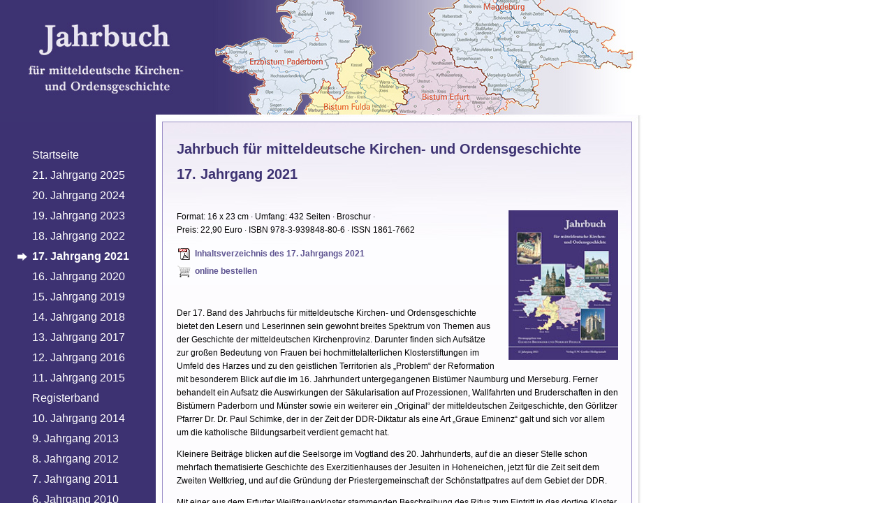

--- FILE ---
content_type: text/html
request_url: http://www.jmkog.de/17_jahrgang_2021_jahrbuch_mitteldeutsche_kirchen_und_ordensgeschichte.html
body_size: 3330
content:
<!DOCTYPE HTML PUBLIC "-//W3C//DTD HTML 4.01 Transitional//EN">
<html>
<head>
<meta http-equiv="Content-Type" content="text/html; charset=iso-8859-1">
<meta http-equiv="content-language" content="de">
<meta http-equiv="expires" content="0">
<meta name="author" content="Dr. Clemens Brodkorb">
<meta name="description" content="17. Jahrgang 2021 des Jahrbuchs für mitteldeutsche Kirchen- und Ordensgeschichte, herausgegeben von Dr. Clemens Brodkorb und Norbert Fiedler">
<title>17. Jahrgang 2021 - Jahrbuch f. mitteldt. Kirchen- u. Ordensgeschichte</title>
<link rel="stylesheet" type="text/css" href="css/layout.css">
<link rel="stylesheet" type="text/css" href="css/lightbox.css">
<script type="text/javascript" src="js/prototype.js"></script>
<script type="text/javascript" src="js/scriptaculous.js?load=effects"></script>
<script type="text/javascript" src="js/lightbox.js"></script>
<script type="text/javascript" src="js/scripts_uhcm.js"></script>
</head>
<body>
<div class="divhead"> </div>
<div id="divinhalt"> 
  <div id="menue">
    <div id="menueblock">
      <ul>
        <li class="menueliste"><a href="/">Startseite</a></li>
		    <li class="menueliste"><a href="21_jahrgang_2025_jahrbuch_mitteldeutsche_kirchen_und_ordensgeschichte.html">21. Jahrgang 2025</a></li>
    		<li class="menueliste"><a href="20_jahrgang_2024_jahrbuch_mitteldeutsche_kirchen_und_ordensgeschichte.html">20. Jahrgang 2024</a></li>
        <li class="menueliste"><a href="19_jahrgang_2023_jahrbuch_mitteldeutsche_kirchen_und_ordensgeschichte.html">19. Jahrgang 2023</a></li>
        <li class="menueliste"><a href="18_jahrgang_2022_jahrbuch_mitteldeutsche_kirchen_und_ordensgeschichte.html">18. Jahrgang 2022</a></li>
        <li class="menuelisteaktiv"><a href="17_jahrgang_2021_jahrbuch_mitteldeutsche_kirchen_und_ordensgeschichte.html">17. Jahrgang 2021</a></li>
        <li class="menueliste"><a href="16_jahrgang_2020_jahrbuch_mitteldeutsche_kirchen_und_ordensgeschichte.html">16. Jahrgang 2020</a></li>
        <li class="menueliste"><a href="15_jahrgang_2019_jahrbuch_mitteldeutsche_kirchen_und_ordensgeschichte.html">15. Jahrgang 2019</a></li>
        <li class="menueliste"><a href="14_jahrgang_2018_jahrbuch_mitteldeutsche_kirchen_und_ordensgeschichte.html">14. Jahrgang 2018</a></li>
        <li class="menueliste"><a href="13_jahrgang_2017_jahrbuch_mitteldeutsche_kirchen_und_ordensgeschichte.html">13. Jahrgang 2017</a></li>
        <li class="menueliste"><a href="12_jahrgang_2016_jahrbuch_mitteldeutsche_kirchen_und_ordensgeschichte.html">12. Jahrgang 2016</a></li>
        <li class="menueliste"><a href="11_jahrgang_2015_jahrbuch_mitteldeutsche_kirchen_und_ordensgeschichte.html">11. Jahrgang 2015</a></li>
        <li class="menueliste"><a href="registerband01_jahrbuch_mitteldeutsche_kirchen_und_ordensgeschichte.html">Registerband</a></li>
        <li class="menueliste"><a href="10_jahrgang_2014_jahrbuch_mitteldeutsche_kirchen_und_ordensgeschichte.html">10. Jahrgang 2014</a></li>
        <li class="menueliste"><a href="09_jahrgang_2013_jahrbuch_mitteldeutsche_kirchen_und_ordensgeschichte.html">9. Jahrgang 2013</a></li>
        <li class="menueliste"><a href="08_jahrgang_2012_jahrbuch_mitteldeutsche_kirchen_und_ordensgeschichte.html">8. Jahrgang 2012</a></li>
        <li class="menueliste"><a href="07_jahrgang_2011_jahrbuch_mitteldeutsche_kirchen_und_ordensgeschichte.html">7. Jahrgang 2011</a></li>
        <li class="menueliste"><a href="06_jahrgang_2010_jahrbuch_mitteldeutsche_kirchen_und_ordensgeschichte.html">6. Jahrgang 2010</a></li>
        <li class="menueliste"><a href="05_jahrgang_2009_jahrbuch_mitteldeutsche_kirchen_und_ordensgeschichte.html">5. Jahrgang 2009</a></li>
        <li class="menueliste"><a href="04_jahrgang_2008_jahrbuch_mitteldeutsche_kirchen_und_ordensgeschichte.html">4. Jahrgang 2008</a></li>
        <li class="menueliste"><a href="03_jahrgang_2007_jahrbuch_mitteldeutsche_kirchen_und_ordensgeschichte.html">3. Jahrgang 2007</a></li>
        <li class="menueliste"><a href="02_jahrgang_2006_jahrbuch_mitteldeutsche_kirchen_und_ordensgeschichte.html">2. Jahrgang 2006</a></li>
        <li class="menueliste"><a href="01_jahrgang_2005_jahrbuch_mitteldeutsche_kirchen_und_ordensgeschichte.html">1. Jahrgang 2005</a></li>
        <li class="menueliste"><a href="herausgeber.html">Herausgeber</a></li>
        <li class="menueliste"><a href="gefoerdert_durch.html">Gef&ouml;rdert durch</a></li>
        <li class="menueliste"><a href="links.html">Linkliste</a></li>
        <li class="menueliste"><a href="kontakt.html">Kontakt</a></li>
      </ul>
    </div>
  </div>
  <div id="inhaltsblock">
    <div style="width: 632px;">
      <h1>Jahrbuch f&uuml;r mitteldeutsche Kirchen- und Ordensgeschichte<br>
      17. Jahrgang 2021</h1>
      <p><br>
        <a href="img_inhalte_gr/jahrbuch_mitteldeutsche_kirchen_und_ordensgeschichte_ausgabe_17.jpg" rel="lightbox[6]" title="Jahrbuch f&uuml;r mitteldeutsche Kirchen- und Ordensgeschichte 15. Jahrgang 2019"><img src="img_inhalte/jahrbuch_mitteldeutsche_kirchen_und_ordensgeschichte_ausgabe_17.jpg" width="157" height="214" border="0" align="right" style="opacity:0.9;filter:alpha(opacity=90); margin-left: 20px; margin-bottom: 14px" title="Jahrbuch f&uuml;r mitteldeutsche Kirchen- und Ordensgeschichte 17. Jahrgang 2021" onMouseOver="this.style.opacity=1;this.filters.alpha.opacity=100" onMouseOut="this.style.opacity=0.9;this.filters.alpha.opacity=90"></a>Format: 16 x 23 cm &middot; Umfang: 432 Seiten &middot; Broschur &middot;<br>
      Preis: 22,90 Euro &middot; ISBN 978-3-939848-80-6 &middot; ISSN 1861-7662<br>
      </p>
      <p><a href="dokumente/inhalt_17_jahrbuch_mitteldeutsche_kirchen_und_ordensgeschichte_ausgabe.pdf" title="Inhaltsverzeichnis des Jahrbuchs öffnen" target="_blank"><img src="img_layout/pdf.gif" width="23" height="19" vspace="3" border="0" align="absmiddle"> Inhaltsverzeichnis des 17. Jahrgangs 2021</a><br>
       <a href="https://www.cordierverlag.de/shop/kirchengeschichte/jahrbuch-f%C3%BCr-mitteldeutsche-kirchen-und-ordensgeschichte/" title="Bestellen Sie das Jahrbuch f&uuml;r mitteldeutsche Kirchen- und Ordensgeschichte" target="_blank"><img src="img_layout/symbol_online_einkaufen.gif" width="23" height="19" vspace="3" border="0" align="absmiddle"> online bestellen</a><br>
        <br>
        <br>
        Der 17. Band des Jahrbuchs f&uuml;r mitteldeutsche Kirchen- und Ordensgeschichte bietet den Lesern und Leserinnen sein gewohnt breites Spektrum von Themen aus der Geschichte der mitteldeutschen Kirchenprovinz. Darunter finden sich Aufs&auml;tze zur gro&szlig;en Bedeutung von Frauen bei hochmittelalterlichen Klosterstiftungen im Umfeld des Harzes und zu den geistlichen Territorien als &bdquo;Problem&ldquo; der Reformation mit besonderem Blick auf die im 16. Jahrhundert untergegangenen Bist&uuml;mer Naumburg und Merseburg. Ferner behandelt ein Aufsatz die Auswirkungen der S&auml;kularisation auf Prozessionen, Wallfahrten und Bruderschaften in den Bist&uuml;mern Paderborn und M&uuml;nster sowie ein weiterer ein &bdquo;Original&ldquo; der mitteldeutschen Zeitgeschichte, den G&ouml;rlitzer Pfarrer Dr. Dr. Paul Schimke, der in der Zeit der DDR-Diktatur als eine Art &bdquo;Graue Eminenz&ldquo; galt und sich vor allem um die katholische Bildungsarbeit verdient gemacht hat.</p>
      <p>Kleinere Beitr&auml;ge blicken auf die Seelsorge im Vogtland des 20. Jahrhunderts, auf die an dieser Stelle schon mehrfach thematisierte Geschichte des Exerzitienhauses der Jesuiten in Hoheneichen, jetzt f&uuml;r die Zeit seit dem Zweiten Weltkrieg, und auf die Gr&uuml;ndung der Priestergemeinschaft der Sch&ouml;nstattpatres auf dem Gebiet der DDR.</p>
      <p>Mit einer aus dem Erfurter Wei&szlig;frauenkloster stammenden Beschreibung des Ritus zum Eintritt in das dortige Kloster, die heute im Landesarchiv Sachsen-Anhalt aufbewahrt wird, kann wieder einmal eine archivalische Quelle pr&auml;sentiert werden, und zwar, versehen mit einem erl&auml;uternden Text, als Faksimile und als Transkription.</p>
      <p>Der Dokumentationsteil bietet die Predigten zum Requiem f&uuml;r den Paderborner Altb&uuml;rgermeister Wilhelm L&uuml;ke sowie den langj&auml;hrigen Mitarbeiter am Johann-Adam-M&ouml;hler-Institut und Professor am Paderborner Priesterseminar Dr. Hans J&ouml;rg Urban, ferner eine Predigt des Osnabr&uuml;cker Bischofs Franz-Josef Bode beim diesj&auml;hrigen Vitusfest im Kloster Corvey, welches im kommenden Jahr 2022 auf sein 1200-j&auml;hriges Gr&uuml;ndungsjubil&auml;um zur&uuml;ckblicken kann.</p>
      <p>Der Rezensionsteil stellt in bew&auml;hrter Weise neu erschienene Literatur zur Kirchen- und Ordensgeschichte unserer Territorien vor; die Nekrologe erinnern an die im vergangenen Jahr verstorbenen Geistlichen aus den (Erz-)Bist&uuml;mern der Kirchenprovinz. </p>
      <p>Verbunden mit diesem Jahrbuch soll ein Memento sein: Am 30. August 2021 starb in Paderborn Msgr. Prof. Dr. Karl Hengst, langj&auml;hriger Inhaber des Lehrstuhls f&uuml;r Kirchengeschichte unter besonderer Ber&uuml;cksichtigung der Bistumsgeschichte an der Theologischen Fakult&auml;t Paderborn (1980&mdash;2008) und Direktor der Erzbisch&ouml;flichen Akademischen Bibliothek Paderborn (1984&mdash;2008). Prof. Hengst geh&ouml;rte zu den Mitbegr&uuml;ndern dieses Jahrbuchs, war in ihm vielfach als Autor vertreten und ihm bis zuletzt als Mitherausgeber verbunden. R.i.p.<br>
      </p>
     <p><br>
     </p>
   <p><a href="herausgeber.html">&raquo; Herausgeber</a></p>
      <p>&nbsp;</p>
    </div>
  </div>
	<div style="clear: both;"></div>
</div>
<div class="divfoot">
	<div class="textfoot" style="float: right;"><a href="http://www.uhcm.de" title="UHC Medien - Agentur f&uuml;r Gestaltung und Programmierung" target="_blank">Realisierung: UHC Medien</a></div>
	<div style="width: 170px; float: right; margin-top: 15px; text-align: left;"></div>
	<div style="width: 50px; float: right; margin-top: 15px; text-align: left;"><a href="http://www.bistum-magdeburg.de/" target="_blank" title="zum Bistum Magdeburg"><img src="img_layout/wappen_bistum_magdeburg.jpg" width="28" height="30" border="0" onMouseOver="this.src='img_layout/wappen_bistum_magdeburg_bunt.jpg'" onMouseOut="this.src='img_layout/wappen_bistum_magdeburg.jpg'" alt="Wappen Bistum Magdeburg"></a></div>
	<div style="width: 50px; float: right; margin-top: 15px; text-align: left;"><a href="http://www.bistum-fulda.de/" target="_blank" title="zum Bistum Fulda"><img src="img_layout/wappen_bistum_fulda.jpg" width="28" height="30" border="0" onMouseOver="this.src='img_layout/wappen_bistum_fulda_bunt.jpg'" onMouseOut="this.src='img_layout/wappen_bistum_fulda.jpg'" alt="Wappen Bistum Fulda"></a></div>
	<div style="width: 50px; float: right; margin-top: 15px; text-align: left;"><a href="http://www.bistum-erfurt.de/" target="_blank" title="zum Bistum Erfurt"><img src="img_layout/wappen_bistum_erfurt.jpg" width="28" height="30" border="0" onMouseOver="this.src='img_layout/wappen_bistum_erfurt_bunt.jpg'" onMouseOut="this.src='img_layout/wappen_bistum_erfurt.jpg'"></a></div>
	<div style="width: 50px; float: right; margin-top: 15px; text-align: left;"><a href="http://www.erzbistum-paderborn.de/" target="_blank" title="zum Erzbistum Paderborn"><img src="img_layout/wappen_bistum_erfurt.jpg" width="28" height="30" border="0" onMouseOver="this.src='img_layout/wappen_bistum_erfurt_bunt.jpg'" onMouseOut="this.src='img_layout/wappen_bistum_erfurt.jpg'" alt="Wappen Bistum Erfurt"></a></div>
	<div style="clear: both;"></div>
</div>
</body>
</html>

--- FILE ---
content_type: text/css
request_url: http://www.jmkog.de/css/layout.css
body_size: 963
content:
body {
	font-family: Verdana, Geneva, Arial, Helvetica, sans-serif;
	font-size: 12px;
	line-height: 19px;
	color: #000000;
	background-color: #FFFFFF;
	/* background-image: url(../img_layout/hg.gif);
	background-repeat: repeat-y; */
	margin: 0;
	padding: 0;
}


a {
	font-family: Verdana, Arial, Helvetica, sans-serif; 
	font-weight: bold;
	color: #5d5390; 
	letter-spacing: 0pt;
	text-decoration: none;
}
a:link {
	color: #5d5390; 
	text-decoration: none;
}
 a:visited {
	color: #5d5390; 
	text-decoration: none;
}
a:hover {
	color: #3d3272; 
	background-color: #EEEEEE;
	text-decoration: underline;
}
a:active {
	color: #5d5390; 
	text-decoration: none;
}

h1 {
	text-align: left;
	margin-left: 0px;
	margin-right: 0px;
 	margin-top: 0px;
 	margin-bottom: 15px;
	font-family: "Trebuchet MS", Verdana, Arial, Helvetica, sans-serif; 
	font-size: 20px;
	font-style: normal; 
 	font-weight: bold;
	line-height: 36px; 
	color: #3d3272; 
	text-decoration: none;
	}
h1 a:link {
	color: #3d3272; 
	text-decoration: none;
	}
h1 a:hover  {
	color: #3d3272; 
	text-decoration: none; 
	background-color: #EEEEEE;
	}


h2 {
	text-align: left;
	margin-left: 0px;
	margin-right: 0px;
 	margin-top: 0px;
 	margin-bottom: 0px;
	padding: 0;
	font-family: "Trebuchet MS", Verdana, Arial, Helvetica, sans-serif; 
	font-size: 17px;
	font-style: normal; 
 	font-weight: bold;
	line-height: 28px; 
	color: #666666; 
	text-decoration: none;
	}
h1 a:link {
	color: #3d3272; 
	text-decoration: none;
	}
h1 a:hover  {
	color: #3d3272; 
	text-decoration: none; 
	background-color: #EEEEEE;
	}

.divhead {
	background-image: url(../img_layout/hg_oben.jpg);
	background-repeat: no-repeat;
	background-position: top;
	margin: 0;
	padding: 0;
	height: 175px;
	width: 1024px;
}

#divinhalt {
	background-image: url(../img_layout/hg_inhalt_1024.gif);
	background-repeat: repeat-y;
	background-position: top;
	width: 1024px;
	margin: 0;
	padding: 0 0 25px 0;
	vertical-align: top;
}

.divfoot {
	background-image: url(../img_layout/hg_seitenfuss.gif);
	background-repeat: no-repeat;
	background-position: top;
	margin: 0;
	padding: 0;
	height: 80px;
	width: 1024px;
	text-align: right;
}

#inhaltsblock {
	background-image:url(../img_layout/hg_verlauf_inhalt.jpg);
	background-repeat: no-repeat;
	margin: 0;
	padding: 20px;
	border: 0;
	width: 671px;
	float: left;
	vertical-align: top;
	/* min-height: 300px; 
	display:block;*/
} 

/*
#zwischenblock {
	margin-top: 20;
	margin: 0px;
	padding: 0;
	border: 0;
	width: 48px;
	float: left;
}
*/

#menue {
	width: 233px;
	float: left;
}


#menueblock {
	margin-top: 18px;
	margin-left: -15px;
	margin-right: 0px;
	padding: 0;
	border: 0;
	width: 180px;
	/* min-height: 300px; */
	text-align: left;
	float: left;
}

.menueliste {
	color:#FFFFFF;
  list-style-type: none;
	line-height: 25px;
	width: 180px;
	padding: 4px 4px 0px 17px;
}
.menueliste a {
	display: block;
	text-decoration: none;
	font-family: "Trebuchet MS", Arial, Helvetica, sans-serif;
	font-size: 16px;
	font-weight: normal;
	color: #FFFFFF;
	text-transform: none;
	margin-left: 4px;
	margin-right: 0px;
 	margin-top: 0px;
 	margin-bottom: 0px;
	left: 0;
}
.menueliste a:visited {
	display: block;
	color: #F4F4F4;
 }
.menueliste a:hover {
	display: block;
	color: #FFFFFF;
	text-decoration: underline;
	background: #5d5390;
}

.menuelisteaktiv {
	color:#FFFFFF;
  list-style-type: none;
	line-height: 25px;
	font-weight: bold;
	width: 180px;
	background-image: url(../img_layout/pfeil_menue.gif);
	background-repeat: no-repeat;
	padding: 4px 4px 0px 17px;
}
.menuelisteaktiv a {
	display: block;
	text-decoration: none;
	font-family: "Trebuchet MS", Arial, Helvetica, sans-serif;
	font-size: 16px;
	color: #FFFFFF;
	text-transform: none;
	margin-left: 4px;
	margin-right: 0px;
 	margin-top: 0px;
 	margin-bottom: 0px;
	left: 0;
}
.menuelisteaktiv a:visited {
	display: block;
	color: #F4F4F4;
 }
.menuelisteaktiv a:hover {
	display: block;
	color: #FFFFFF;
	text-decoration: underline;
	background: #5d5390;
}

.textfoot {
	font-family: Verdana, Arial, Helvetica, sans-serif;
	font-size: 11px;
	font-weight: normal;
	color: #999999;
	text-transform: none;
	margin-left: 0px;
	margin-right: 120px;
 	margin-top: 20px;
 	margin-bottom: 0px;
	width: 200px;
}
.textfoot a {
	text-decoration: none;
	font-weight: normal;
	color: #999999;
	text-transform: none;
	margin-left: 4px;
	margin-right: 0px;
 	margin-top: 0px;
 	margin-bottom: 0px;
	left: 0;
}
.textfoot a:visited {
	color: #999999;
 }
.textfoot a:hover {
	color: #3d3272;
	text-decoration: none;
	background: #EEEEEE;
}


--- FILE ---
content_type: text/javascript
request_url: http://www.jmkog.de/js/scripts_uhcm.js
body_size: 576
content:
// JavaScript Document
function MM_openBrWindow(theURL,winName,features) { //v2.0
  window.open(theURL,winName,features);
}


function schliessen() { 
	window.close(this.window); 
} 

<!-- Script zum Ein- und Ausklappen von Informationen -->
function _dom_toggle()
{
   return this;
}
   _dom_toggle.prototype.objref = function(id)
   {
      return document.getElementById ? document.getElementById(id) : (document.all ? document.all[id] : (document.layers ? document.layers[id] : null));
   }

   _dom_toggle.prototype.cancel_event = function()
   {
      if ( window.event )
      {
         window.event.cancelBubble = true;
      }
   }

   _dom_toggle.prototype.toggle = function(id, close_id, open_icon, close_icon)
   {
      var open_object = this.objref(id);
      var close_object = this.objref(close_id);

      if ( open_object && open_object.style )
      {
         open_object.style.display = (open_object.style.display == 'none') ? '' : 'none';
         if ( close_object && close_object.style )
         {
            close_object.style.display = (open_object.style.display == 'none') ? '' : 'none';
         }
         if ( close_object && close_object.src )
         {
            close_object.src = (open_object.style.display == 'none') ? open_icon : close_icon;
         }
      }
      this.cancel_event();
   }

// instantiate
dom_toggle = new _dom_toggle();



function changeBgImage (image, id) {
	var element = document.getElementById(id);
	element.style.backgroundImage = "url("+image+")";
}

